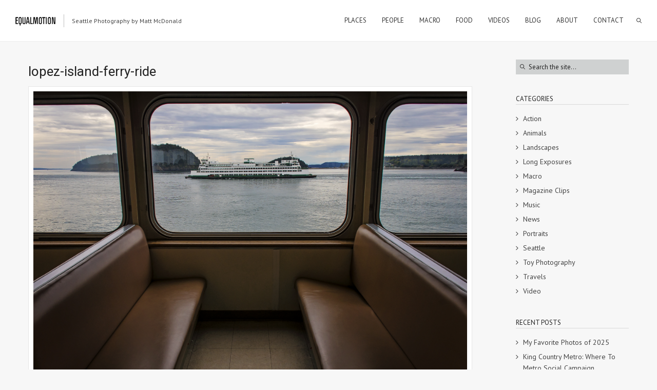

--- FILE ---
content_type: text/html; charset=UTF-8
request_url: https://equalmotion.com/places/lopez-island-ferry-ride/
body_size: 15961
content:
<!DOCTYPE html>
<html lang="en-CA" class="def_menu">
<head>
    <meta http-equiv="Content-Type" content="text/html; charset=UTF-8">
    <meta name="viewport" content="width=device-width, initial-scale=1, maximum-scale=1">    <link rel="shortcut icon" href="https://equalmotion.com/wp-content/uploads/2014/10/favicon.ico" type="image/x-icon">
    <link rel="apple-touch-icon" href="https://equalmotion.com/wp-content/uploads/2014/10/icon-03.png">
    <link rel="apple-touch-icon" sizes="72x72" href="https://equalmotion.com/wp-content/uploads/2014/10/icon-02.png">
    <link rel="apple-touch-icon" sizes="114x114" href="https://equalmotion.com/wp-content/uploads/2014/10/icon.png">
	<link rel="image_src" href="https://equalmotion.com/wp-content/uploads/2018/05/lopez-island-ferry-ride.jpg" />
    <link rel="pingback" href="https://equalmotion.com/xmlrpc.php">
    <script type="text/javascript">
        var gt3_ajaxurl = "https://equalmotion.com/wp-admin/admin-ajax.php";
    </script>
    <script>
  (function(i,s,o,g,r,a,m){i['GoogleAnalyticsObject']=r;i[r]=i[r]||function(){
  (i[r].q=i[r].q||[]).push(arguments)},i[r].l=1*new Date();a=s.createElement(o),
  m=s.getElementsByTagName(o)[0];a.async=1;a.src=g;m.parentNode.insertBefore(a,m)
  })(window,document,'script','//www.google-analytics.com/analytics.js','ga');

  ga('create', 'UA-5927516-12', 'auto');
  ga('send', 'pageview');

</script><meta name='robots' content='index, follow, max-image-preview:large, max-snippet:-1, max-video-preview:-1' />

	<!-- This site is optimized with the Yoast SEO plugin v26.8 - https://yoast.com/product/yoast-seo-wordpress/ -->
	<title>lopez-island-ferry-ride - Equal Motion</title>
	<link rel="canonical" href="https://equalmotion.com/places/lopez-island-ferry-ride/" />
	<meta property="og:locale" content="en_US" />
	<meta property="og:type" content="article" />
	<meta property="og:title" content="lopez-island-ferry-ride - Equal Motion" />
	<meta property="og:url" content="https://equalmotion.com/places/lopez-island-ferry-ride/" />
	<meta property="og:site_name" content="Equal Motion" />
	<meta property="article:publisher" content="http://www.facebook.com/equalmotion" />
	<meta property="og:image" content="https://equalmotion.com/places/lopez-island-ferry-ride" />
	<meta property="og:image:width" content="2038" />
	<meta property="og:image:height" content="1359" />
	<meta property="og:image:type" content="image/jpeg" />
	<meta name="twitter:card" content="summary_large_image" />
	<meta name="twitter:site" content="@equalmotion" />
	<script type="application/ld+json" class="yoast-schema-graph">{"@context":"https://schema.org","@graph":[{"@type":"WebPage","@id":"https://equalmotion.com/places/lopez-island-ferry-ride/","url":"https://equalmotion.com/places/lopez-island-ferry-ride/","name":"lopez-island-ferry-ride - Equal Motion","isPartOf":{"@id":"https://equalmotion.com/#website"},"primaryImageOfPage":{"@id":"https://equalmotion.com/places/lopez-island-ferry-ride/#primaryimage"},"image":{"@id":"https://equalmotion.com/places/lopez-island-ferry-ride/#primaryimage"},"thumbnailUrl":"https://equalmotion.com/wp-content/uploads/2018/05/lopez-island-ferry-ride.jpg","datePublished":"2018-05-13T17:25:04+00:00","breadcrumb":{"@id":"https://equalmotion.com/places/lopez-island-ferry-ride/#breadcrumb"},"inLanguage":"en-CA","potentialAction":[{"@type":"ReadAction","target":["https://equalmotion.com/places/lopez-island-ferry-ride/"]}]},{"@type":"ImageObject","inLanguage":"en-CA","@id":"https://equalmotion.com/places/lopez-island-ferry-ride/#primaryimage","url":"https://equalmotion.com/wp-content/uploads/2018/05/lopez-island-ferry-ride.jpg","contentUrl":"https://equalmotion.com/wp-content/uploads/2018/05/lopez-island-ferry-ride.jpg","width":2038,"height":1359},{"@type":"BreadcrumbList","@id":"https://equalmotion.com/places/lopez-island-ferry-ride/#breadcrumb","itemListElement":[{"@type":"ListItem","position":1,"name":"Home","item":"https://equalmotion.com/"},{"@type":"ListItem","position":2,"name":"Places","item":"https://equalmotion.com/places/"},{"@type":"ListItem","position":3,"name":"lopez-island-ferry-ride"}]},{"@type":"WebSite","@id":"https://equalmotion.com/#website","url":"https://equalmotion.com/","name":"Equal Motion","description":"Seattle Photography by Matt McDonald","potentialAction":[{"@type":"SearchAction","target":{"@type":"EntryPoint","urlTemplate":"https://equalmotion.com/?s={search_term_string}"},"query-input":{"@type":"PropertyValueSpecification","valueRequired":true,"valueName":"search_term_string"}}],"inLanguage":"en-CA"}]}</script>
	<!-- / Yoast SEO plugin. -->


<link rel='dns-prefetch' href='//fonts.googleapis.com' />
<link rel="alternate" type="application/rss+xml" title="Equal Motion &raquo; Feed" href="https://equalmotion.com/feed/" />
<link rel="alternate" title="oEmbed (JSON)" type="application/json+oembed" href="https://equalmotion.com/wp-json/oembed/1.0/embed?url=https%3A%2F%2Fequalmotion.com%2Fplaces%2Flopez-island-ferry-ride%2F" />
<link rel="alternate" title="oEmbed (XML)" type="text/xml+oembed" href="https://equalmotion.com/wp-json/oembed/1.0/embed?url=https%3A%2F%2Fequalmotion.com%2Fplaces%2Flopez-island-ferry-ride%2F&#038;format=xml" />
<style id='wp-img-auto-sizes-contain-inline-css' type='text/css'>
img:is([sizes=auto i],[sizes^="auto," i]){contain-intrinsic-size:3000px 1500px}
/*# sourceURL=wp-img-auto-sizes-contain-inline-css */
</style>
<style id='wp-emoji-styles-inline-css' type='text/css'>

	img.wp-smiley, img.emoji {
		display: inline !important;
		border: none !important;
		box-shadow: none !important;
		height: 1em !important;
		width: 1em !important;
		margin: 0 0.07em !important;
		vertical-align: -0.1em !important;
		background: none !important;
		padding: 0 !important;
	}
/*# sourceURL=wp-emoji-styles-inline-css */
</style>
<style id='wp-block-library-inline-css' type='text/css'>
:root{--wp-block-synced-color:#7a00df;--wp-block-synced-color--rgb:122,0,223;--wp-bound-block-color:var(--wp-block-synced-color);--wp-editor-canvas-background:#ddd;--wp-admin-theme-color:#007cba;--wp-admin-theme-color--rgb:0,124,186;--wp-admin-theme-color-darker-10:#006ba1;--wp-admin-theme-color-darker-10--rgb:0,107,160.5;--wp-admin-theme-color-darker-20:#005a87;--wp-admin-theme-color-darker-20--rgb:0,90,135;--wp-admin-border-width-focus:2px}@media (min-resolution:192dpi){:root{--wp-admin-border-width-focus:1.5px}}.wp-element-button{cursor:pointer}:root .has-very-light-gray-background-color{background-color:#eee}:root .has-very-dark-gray-background-color{background-color:#313131}:root .has-very-light-gray-color{color:#eee}:root .has-very-dark-gray-color{color:#313131}:root .has-vivid-green-cyan-to-vivid-cyan-blue-gradient-background{background:linear-gradient(135deg,#00d084,#0693e3)}:root .has-purple-crush-gradient-background{background:linear-gradient(135deg,#34e2e4,#4721fb 50%,#ab1dfe)}:root .has-hazy-dawn-gradient-background{background:linear-gradient(135deg,#faaca8,#dad0ec)}:root .has-subdued-olive-gradient-background{background:linear-gradient(135deg,#fafae1,#67a671)}:root .has-atomic-cream-gradient-background{background:linear-gradient(135deg,#fdd79a,#004a59)}:root .has-nightshade-gradient-background{background:linear-gradient(135deg,#330968,#31cdcf)}:root .has-midnight-gradient-background{background:linear-gradient(135deg,#020381,#2874fc)}:root{--wp--preset--font-size--normal:16px;--wp--preset--font-size--huge:42px}.has-regular-font-size{font-size:1em}.has-larger-font-size{font-size:2.625em}.has-normal-font-size{font-size:var(--wp--preset--font-size--normal)}.has-huge-font-size{font-size:var(--wp--preset--font-size--huge)}.has-text-align-center{text-align:center}.has-text-align-left{text-align:left}.has-text-align-right{text-align:right}.has-fit-text{white-space:nowrap!important}#end-resizable-editor-section{display:none}.aligncenter{clear:both}.items-justified-left{justify-content:flex-start}.items-justified-center{justify-content:center}.items-justified-right{justify-content:flex-end}.items-justified-space-between{justify-content:space-between}.screen-reader-text{border:0;clip-path:inset(50%);height:1px;margin:-1px;overflow:hidden;padding:0;position:absolute;width:1px;word-wrap:normal!important}.screen-reader-text:focus{background-color:#ddd;clip-path:none;color:#444;display:block;font-size:1em;height:auto;left:5px;line-height:normal;padding:15px 23px 14px;text-decoration:none;top:5px;width:auto;z-index:100000}html :where(.has-border-color){border-style:solid}html :where([style*=border-top-color]){border-top-style:solid}html :where([style*=border-right-color]){border-right-style:solid}html :where([style*=border-bottom-color]){border-bottom-style:solid}html :where([style*=border-left-color]){border-left-style:solid}html :where([style*=border-width]){border-style:solid}html :where([style*=border-top-width]){border-top-style:solid}html :where([style*=border-right-width]){border-right-style:solid}html :where([style*=border-bottom-width]){border-bottom-style:solid}html :where([style*=border-left-width]){border-left-style:solid}html :where(img[class*=wp-image-]){height:auto;max-width:100%}:where(figure){margin:0 0 1em}html :where(.is-position-sticky){--wp-admin--admin-bar--position-offset:var(--wp-admin--admin-bar--height,0px)}@media screen and (max-width:600px){html :where(.is-position-sticky){--wp-admin--admin-bar--position-offset:0px}}

/*# sourceURL=wp-block-library-inline-css */
</style><style id='global-styles-inline-css' type='text/css'>
:root{--wp--preset--aspect-ratio--square: 1;--wp--preset--aspect-ratio--4-3: 4/3;--wp--preset--aspect-ratio--3-4: 3/4;--wp--preset--aspect-ratio--3-2: 3/2;--wp--preset--aspect-ratio--2-3: 2/3;--wp--preset--aspect-ratio--16-9: 16/9;--wp--preset--aspect-ratio--9-16: 9/16;--wp--preset--color--black: #000000;--wp--preset--color--cyan-bluish-gray: #abb8c3;--wp--preset--color--white: #ffffff;--wp--preset--color--pale-pink: #f78da7;--wp--preset--color--vivid-red: #cf2e2e;--wp--preset--color--luminous-vivid-orange: #ff6900;--wp--preset--color--luminous-vivid-amber: #fcb900;--wp--preset--color--light-green-cyan: #7bdcb5;--wp--preset--color--vivid-green-cyan: #00d084;--wp--preset--color--pale-cyan-blue: #8ed1fc;--wp--preset--color--vivid-cyan-blue: #0693e3;--wp--preset--color--vivid-purple: #9b51e0;--wp--preset--gradient--vivid-cyan-blue-to-vivid-purple: linear-gradient(135deg,rgb(6,147,227) 0%,rgb(155,81,224) 100%);--wp--preset--gradient--light-green-cyan-to-vivid-green-cyan: linear-gradient(135deg,rgb(122,220,180) 0%,rgb(0,208,130) 100%);--wp--preset--gradient--luminous-vivid-amber-to-luminous-vivid-orange: linear-gradient(135deg,rgb(252,185,0) 0%,rgb(255,105,0) 100%);--wp--preset--gradient--luminous-vivid-orange-to-vivid-red: linear-gradient(135deg,rgb(255,105,0) 0%,rgb(207,46,46) 100%);--wp--preset--gradient--very-light-gray-to-cyan-bluish-gray: linear-gradient(135deg,rgb(238,238,238) 0%,rgb(169,184,195) 100%);--wp--preset--gradient--cool-to-warm-spectrum: linear-gradient(135deg,rgb(74,234,220) 0%,rgb(151,120,209) 20%,rgb(207,42,186) 40%,rgb(238,44,130) 60%,rgb(251,105,98) 80%,rgb(254,248,76) 100%);--wp--preset--gradient--blush-light-purple: linear-gradient(135deg,rgb(255,206,236) 0%,rgb(152,150,240) 100%);--wp--preset--gradient--blush-bordeaux: linear-gradient(135deg,rgb(254,205,165) 0%,rgb(254,45,45) 50%,rgb(107,0,62) 100%);--wp--preset--gradient--luminous-dusk: linear-gradient(135deg,rgb(255,203,112) 0%,rgb(199,81,192) 50%,rgb(65,88,208) 100%);--wp--preset--gradient--pale-ocean: linear-gradient(135deg,rgb(255,245,203) 0%,rgb(182,227,212) 50%,rgb(51,167,181) 100%);--wp--preset--gradient--electric-grass: linear-gradient(135deg,rgb(202,248,128) 0%,rgb(113,206,126) 100%);--wp--preset--gradient--midnight: linear-gradient(135deg,rgb(2,3,129) 0%,rgb(40,116,252) 100%);--wp--preset--font-size--small: 13px;--wp--preset--font-size--medium: 20px;--wp--preset--font-size--large: 36px;--wp--preset--font-size--x-large: 42px;--wp--preset--spacing--20: 0.44rem;--wp--preset--spacing--30: 0.67rem;--wp--preset--spacing--40: 1rem;--wp--preset--spacing--50: 1.5rem;--wp--preset--spacing--60: 2.25rem;--wp--preset--spacing--70: 3.38rem;--wp--preset--spacing--80: 5.06rem;--wp--preset--shadow--natural: 6px 6px 9px rgba(0, 0, 0, 0.2);--wp--preset--shadow--deep: 12px 12px 50px rgba(0, 0, 0, 0.4);--wp--preset--shadow--sharp: 6px 6px 0px rgba(0, 0, 0, 0.2);--wp--preset--shadow--outlined: 6px 6px 0px -3px rgb(255, 255, 255), 6px 6px rgb(0, 0, 0);--wp--preset--shadow--crisp: 6px 6px 0px rgb(0, 0, 0);}:where(.is-layout-flex){gap: 0.5em;}:where(.is-layout-grid){gap: 0.5em;}body .is-layout-flex{display: flex;}.is-layout-flex{flex-wrap: wrap;align-items: center;}.is-layout-flex > :is(*, div){margin: 0;}body .is-layout-grid{display: grid;}.is-layout-grid > :is(*, div){margin: 0;}:where(.wp-block-columns.is-layout-flex){gap: 2em;}:where(.wp-block-columns.is-layout-grid){gap: 2em;}:where(.wp-block-post-template.is-layout-flex){gap: 1.25em;}:where(.wp-block-post-template.is-layout-grid){gap: 1.25em;}.has-black-color{color: var(--wp--preset--color--black) !important;}.has-cyan-bluish-gray-color{color: var(--wp--preset--color--cyan-bluish-gray) !important;}.has-white-color{color: var(--wp--preset--color--white) !important;}.has-pale-pink-color{color: var(--wp--preset--color--pale-pink) !important;}.has-vivid-red-color{color: var(--wp--preset--color--vivid-red) !important;}.has-luminous-vivid-orange-color{color: var(--wp--preset--color--luminous-vivid-orange) !important;}.has-luminous-vivid-amber-color{color: var(--wp--preset--color--luminous-vivid-amber) !important;}.has-light-green-cyan-color{color: var(--wp--preset--color--light-green-cyan) !important;}.has-vivid-green-cyan-color{color: var(--wp--preset--color--vivid-green-cyan) !important;}.has-pale-cyan-blue-color{color: var(--wp--preset--color--pale-cyan-blue) !important;}.has-vivid-cyan-blue-color{color: var(--wp--preset--color--vivid-cyan-blue) !important;}.has-vivid-purple-color{color: var(--wp--preset--color--vivid-purple) !important;}.has-black-background-color{background-color: var(--wp--preset--color--black) !important;}.has-cyan-bluish-gray-background-color{background-color: var(--wp--preset--color--cyan-bluish-gray) !important;}.has-white-background-color{background-color: var(--wp--preset--color--white) !important;}.has-pale-pink-background-color{background-color: var(--wp--preset--color--pale-pink) !important;}.has-vivid-red-background-color{background-color: var(--wp--preset--color--vivid-red) !important;}.has-luminous-vivid-orange-background-color{background-color: var(--wp--preset--color--luminous-vivid-orange) !important;}.has-luminous-vivid-amber-background-color{background-color: var(--wp--preset--color--luminous-vivid-amber) !important;}.has-light-green-cyan-background-color{background-color: var(--wp--preset--color--light-green-cyan) !important;}.has-vivid-green-cyan-background-color{background-color: var(--wp--preset--color--vivid-green-cyan) !important;}.has-pale-cyan-blue-background-color{background-color: var(--wp--preset--color--pale-cyan-blue) !important;}.has-vivid-cyan-blue-background-color{background-color: var(--wp--preset--color--vivid-cyan-blue) !important;}.has-vivid-purple-background-color{background-color: var(--wp--preset--color--vivid-purple) !important;}.has-black-border-color{border-color: var(--wp--preset--color--black) !important;}.has-cyan-bluish-gray-border-color{border-color: var(--wp--preset--color--cyan-bluish-gray) !important;}.has-white-border-color{border-color: var(--wp--preset--color--white) !important;}.has-pale-pink-border-color{border-color: var(--wp--preset--color--pale-pink) !important;}.has-vivid-red-border-color{border-color: var(--wp--preset--color--vivid-red) !important;}.has-luminous-vivid-orange-border-color{border-color: var(--wp--preset--color--luminous-vivid-orange) !important;}.has-luminous-vivid-amber-border-color{border-color: var(--wp--preset--color--luminous-vivid-amber) !important;}.has-light-green-cyan-border-color{border-color: var(--wp--preset--color--light-green-cyan) !important;}.has-vivid-green-cyan-border-color{border-color: var(--wp--preset--color--vivid-green-cyan) !important;}.has-pale-cyan-blue-border-color{border-color: var(--wp--preset--color--pale-cyan-blue) !important;}.has-vivid-cyan-blue-border-color{border-color: var(--wp--preset--color--vivid-cyan-blue) !important;}.has-vivid-purple-border-color{border-color: var(--wp--preset--color--vivid-purple) !important;}.has-vivid-cyan-blue-to-vivid-purple-gradient-background{background: var(--wp--preset--gradient--vivid-cyan-blue-to-vivid-purple) !important;}.has-light-green-cyan-to-vivid-green-cyan-gradient-background{background: var(--wp--preset--gradient--light-green-cyan-to-vivid-green-cyan) !important;}.has-luminous-vivid-amber-to-luminous-vivid-orange-gradient-background{background: var(--wp--preset--gradient--luminous-vivid-amber-to-luminous-vivid-orange) !important;}.has-luminous-vivid-orange-to-vivid-red-gradient-background{background: var(--wp--preset--gradient--luminous-vivid-orange-to-vivid-red) !important;}.has-very-light-gray-to-cyan-bluish-gray-gradient-background{background: var(--wp--preset--gradient--very-light-gray-to-cyan-bluish-gray) !important;}.has-cool-to-warm-spectrum-gradient-background{background: var(--wp--preset--gradient--cool-to-warm-spectrum) !important;}.has-blush-light-purple-gradient-background{background: var(--wp--preset--gradient--blush-light-purple) !important;}.has-blush-bordeaux-gradient-background{background: var(--wp--preset--gradient--blush-bordeaux) !important;}.has-luminous-dusk-gradient-background{background: var(--wp--preset--gradient--luminous-dusk) !important;}.has-pale-ocean-gradient-background{background: var(--wp--preset--gradient--pale-ocean) !important;}.has-electric-grass-gradient-background{background: var(--wp--preset--gradient--electric-grass) !important;}.has-midnight-gradient-background{background: var(--wp--preset--gradient--midnight) !important;}.has-small-font-size{font-size: var(--wp--preset--font-size--small) !important;}.has-medium-font-size{font-size: var(--wp--preset--font-size--medium) !important;}.has-large-font-size{font-size: var(--wp--preset--font-size--large) !important;}.has-x-large-font-size{font-size: var(--wp--preset--font-size--x-large) !important;}
/*# sourceURL=global-styles-inline-css */
</style>

<style id='classic-theme-styles-inline-css' type='text/css'>
/*! This file is auto-generated */
.wp-block-button__link{color:#fff;background-color:#32373c;border-radius:9999px;box-shadow:none;text-decoration:none;padding:calc(.667em + 2px) calc(1.333em + 2px);font-size:1.125em}.wp-block-file__button{background:#32373c;color:#fff;text-decoration:none}
/*# sourceURL=/wp-includes/css/classic-themes.min.css */
</style>
<link rel='stylesheet' id='gt3_default_style-css' href='https://equalmotion.com/wp-content/themes/oyster/style.css?ver=6.9' type='text/css' media='all' />
<link rel='stylesheet' id='gt3_theme-css' href='https://equalmotion.com/wp-content/themes/oyster/css/theme.css?ver=6.9' type='text/css' media='all' />
<style id='gt3_theme-inline-css' type='text/css'>
/* SKIN COLORS */.bg_sidebar {background:#f0f1f2;}.main_header {background:#ffffff;border-bottom:#ececec 1px solid;}.header_search input {background:#ffffff!important;border:#ececec 1px solid!important;}.main_header nav .search_fadder {background:rgba(255,255,255,0);}.main_header.search_on nav .search_fadder {background:rgba(255,255,255,1);}.logo_sect .slogan {border-left:#bebebe 1px solid;color:#434343;}.main_header nav ul.menu > li > a {color:#343434;}ul.mobile_menu li a {color:#343434!important;}.main_header nav ul.menu .sub-menu {background:#ffffff;border:#e6e6e6 1px solid;}.main_header nav ul.menu > li > .sub-menu:before {border-bottom:#ffffff 5px solid;}.main_header nav ul.menu > li > .sub-menu:after {border-bottom:#e6e6e6 5px solid;}.main_header nav .sub-menu a {color:#444444;}ul.mobile_menu .sub-menu a {color:#444444!important;}footer {background:#f7f7f7;border-top:#e6e6e6 1px solid;}footer .copyright {color:#434343;}h5.shortcode_accordion_item_title,h5.shortcode_toggles_item_title,h5.shortcode_accordion_item_title.state-active {color:#444444!important;}h5.shortcode_accordion_item_title,h5.shortcode_toggles_item_title,.featured_posts .item_wrapper,.featured_portfolio .item_wrapper,.columns1 .gallery_item_wrapper,.list-of-images .gallery_item_wrapper,.shortcode_tab_item_title:hover,.shortcode_tab_item_title.active,.all_body_cont,.shortcode_messagebox,.price_item,.before-after,.promoblock_wrapper,.module_team .item,.post_preview_wrapper,.box_date .box_day,.pagerblock li a,.blog_post_page,.blogpost_user_meta,.portfolio_item_block,.fw_preview_wrapper,.cont_gallery_wrapper,.fw-blog_post-footer,.sp-blog_post-footer,.load_more_works,.album_item,.album-pseudo1,.album-pseudo2 {background: #ffffff;border:#e6e6e6 1px solid;}.shortcode_tab_item_title {border:#e6e6e6 1px solid;}.shortcode_messagebox:before {background:#e6e6e6;}.shortcode_tab_item_title.active:before,.beforeAfter_wrapper .result_line:after,.beforeAfter_wrapper .result_line:before,.fw_content_wrapper {background: #ffffff;}.fw_content_wrapper {background:rgba(255,255,255, 1);}.price_item .price_item_title {border-bottom:#e6e6e6 1px solid;}.preloader,.ribbon_preloader{background:#ffffff;}/* CSS HERE */body,.shortcode_tab_item_title,.ww_block canvas,#whaterwheel {background:#f7f7f7;}p, td, div,.blogpost_share a:hover,.optionset li.selected a,.btn_back,.widget_nav_menu ul li a,.widget_archive ul li a,.widget_pages ul li a,.widget_categories ul li a,.widget_recent_entries ul li a,.widget_meta ul li a {color:#444444;font-weight:400;}a:hover,.chart,.blogpreview_top .listing_meta span a:hover,.pagerblock li a,.prev_next_links div a:hover,.prev_next_links div a:hover:before,.prev_next_links div a:hover:after,.ltl_next,.ltl_prev,.widget_posts .post_title {color:#444444;font-weight:400;}.slider_data h6,.slider_info .listing_meta a:hover {color:#444444!important;}.main_header nav ul.menu > li > a {color:#343434;}.main_header nav ul.sub-menu li a {color:#444444;}::selection {background:#000000;}::-moz-selection {background:#000000;}.main_header nav ul.sub-menu > li:hover > a,.main_header nav ul.sub-menu > li.current-menu-item > a,.main_header nav ul.sub-menu > li.current-menu-parent > a,.iconbox_wrapper .ico i,.shortcode_iconbox a:hover .iconbox_body,.shortcode_iconbox a:hover .iconbox_body p,.shortcode_iconbox a:hover .iconbox_title,a,blockquote.shortcode_blockquote.type5:before,.main_header nav ul.menu > li:hover > a,.main_header nav ul.menu > li.current-menu-ancestor > a,.main_header nav ul.menu > li.current-menu-item > a,.main_header nav ul.menu > li.current-menu-parent > a,.dropcap.type2,.dropcap.type5,.featured_items_title a:hover,.shortcode_tab_item_title:hover,.counter_wrapper .ico_wrapper i,.most_popular .price_item_cost h1,.most_popular .price_item_cost h4,.pagerblock li a:hover,.blogpost_title a:hover,.optionset li a:hover,.portfolio_content h6 a:hover,.portfolio_dscr_top a:hover,.grid-port-cont h6 a:hover,.btn_back:hover,.fs_sharing a:hover,.count_ico:hover i,.ltl_prev:hover,.ltl_next:hover,.widget_nav_menu ul li a:hover,.widget_archive ul li a:hover,.widget_pages ul li a:hover,.widget_categories ul li a:hover,.widget_recent_entries ul li a:hover,.widget_meta ul li a:hover,.widget_posts .post_title:hover,.album_item-title a:hover {color:#000000;}h5.shortcode_accordion_item_title:hover,h5.shortcode_toggles_item_title:hover,.comment-reply-link:hover:before,.comment_info a:hover,.portfolio_dscr_top a:hover,ul.mobile_menu > li:hover > a,ul.mobile_menu > li.current-menu-ancestor > a,ul.mobile_menu > li.current-menu-item > a,ul.mobile_menu > li.current-menu-parent > a,.mobile_menu ul.sub-menu > li:hover > a,.mobile_menu ul.sub-menu > li.current-menu-item > a,.mobile_menu ul.sub-menu > li.current-menu-parent > a {color:#000000!important;}.highlighted_colored,input[type="button"]:hover,input[type="reset"]:hover,input[type="submit"]:hover,.shortcode_button.btn_type5,.shortcode_button.btn_type1:hover,.shortcode_button.btn_type1_dark:hover,.shortcode_button.btn_type4:hover,.main_header nav ul.menu > li > a:before,h5.shortcode_accordion_item_title:hover .ico:before,h5.shortcode_toggles_item_title:hover .ico:before,h5.shortcode_accordion_item_title:hover .ico:after,h5.shortcode_toggles_item_title:hover .ico:after,.box_date .box_month,input[type="button"],input[type="reset"],input[type="submit"],.search404 .search_button,.preloader_line {background-color:#000000;}.preloader:after {background-color:#40b7b8;}#mc_signup_submit:hover {background-color:#000000!important;}.shortcode_button.btn_type4:hover {box-shadow:inset 1px 1px 0 #000000, inset -1px -1px 0 #000000, inset 0 -1px 0 #000000, inset -1px 0 0 #000000;}blockquote.shortcode_blockquote.type5 .blockquote_wrapper,.widget_tag_cloud a:hover,.columns2 .portfolio_item .portfolio_item_wrapper h5,.columns3 .portfolio_item .portfolio_item_wrapper h5,.columns4 .portfolio_item .portfolio_item_wrapper h5,.fs_blog_top,.simple-post-top,.widget_search .search_form,.module_cont hr.type3,blockquote.shortcode_blockquote.type2 {border-color:#000000;}.widget_flickr .flickr_badge_image a .flickr_fadder {background:rgba(0,0,0,0);}.widget_flickr .flickr_badge_image a:hover .flickr_fadder {background:rgba(0,0,0,0.6);}/*Fonts Families and Sizes*/* {font-family:PT Sans;font-weight:400;}p, td, div,blockquote p,input {font-size:14px;line-height:22px;}.main_header nav ul.menu > li > a {font-size:13px;line-height: 15px;}h1, h2, h3, h4, h5, h6,h1 span, h2 span, h3 span, h4 span, h5 span, h6 span,h1 a, h2 a, h3 a, h4 a, h5 a, h6 a {font-family: Roboto;-moz-osx-font-smoothing:grayscale;-webkit-font-smoothing:antialiased;text-decoration:none!important;padding:0;color:#222222;}.sidebar_header {font-family:PT Sans;}.load_more_works {font-family: Roboto;color:#222222;-moz-osx-font-smoothing:grayscale;-webkit-font-smoothing:antialiased;}.box_date span,.countdown-row .countdown-section:before,.countdown-amount,.countdown-period {font-family: Roboto;}.iconbox_header .ico i,.title,.comment-reply-link:before,.ww_footer_right .blogpost_share span {color:#222222;}a.shortcode_button,.chart.easyPieChart,.chart.easyPieChart span,input[type="button"],input[type="reset"],input[type="submit"],.search404 .search_button {font-family: Roboto;}h1, h2, h3, h4, h5, h6,h1 span, h2 span, h3 span, h4 span, h5 span, h6 span,h1 a, h2 a, h3 a, h4 a, h5 a, h6 a,h1 a:hover, h2 a:hover, h3 a:hover, h4 a:hover, h5 a:hover, h6 a:hover {font-weight:400;}h4,h4 span,h4 a,h4 a:hover,h3.comment-reply-title {font-weight:500;}input[type="button"],input[type="reset"],input[type="submit"] {font-weight:900;-moz-osx-font-smoothing:grayscale;-webkit-font-smoothing:antialiased; }h1, h1 span, h1 a {font-size:26px;line-height:28px;}h2, h2 span, h2 a {font-size:22px;line-height:24px;}h3, h3 span, h3 a {font-size:20px;line-height:22px;}h4, h4 span, h4 a, h3.comment-reply-title {font-size:16px;line-height:18px;}h5, h5 span, h5 a {font-size:14px;line-height:16px;}h6, h6 span, h6 a,.comment_info h6:after {font-size:13px;line-height:15px;}@media only screen and (max-width: 760px) {.fw_content_wrapper {background:#f7f7f7!important;}}/* Woocommerce css */.woocommerce_container h1.page-title {font-size:26px;line-height:28px;font-weight:400;}.woocommerce .woocommerce_container ul.products li.product,.woocommerce .woocommerce_container .upsells.products ul li.product,.woocommerce ul.products li.product,.woocommerce .upsells.products ul li.product {background: #ffffff;border:#e6e6e6 1px solid;}nav.woocommerce-pagination ul.page-numbers li a,nav.woocommerce-pagination ul.page-numbers li span {color:#444444;font-weight:400;background: #ffffff !important;border:#e6e6e6 1px solid;}nav.woocommerce-pagination ul.page-numbers li a:hover,nav.woocommerce-pagination ul.page-numbers li a:focus {color:#000000 !important;}.woocommerce_container ul.products li.product a.add_to_cart_button,.woocommerce_container ul.products li.product a.product_type_variable,.woocommerce_container ul.products li.product a.product_type_grouped,.woocommerce ul.products li.product a.add_to_cart_button,.woocommerce ul.products li.product a.product_type_variable,.woocommerce ul.products li.product a.product_type_grouped,.woocommerce ul.products li.product a.product_type_external {color:#444444 !important;font-weight:400 !important;font-family:PT Sans !important;}.woocommerce_container ul.products li.product a.add_to_cart_button:hover,.woocommerce_container ul.products li.product a.product_type_variable:hover,.woocommerce_container ul.products li.product a.product_type_grouped:hover,.woocommerce ul.products li.product a.add_to_cart_button:hover,.woocommerce ul.products li.product a.product_type_variable:hover,.woocommerce ul.products li.product a.product_type_grouped:hover,.woocommerce ul.products li.product a.product_type_external:hover {color:#000000 !important;}.woocommerce_container ul.products li.product a.add_to_cart_button:after,.woocommerce_container ul.products li.product a.add_to_cart_button.loading:after,.woocommerce_container ul.products li.product a.product_type_variable:after,.woocommerce_container ul.products li.product a.product_type_grouped:after,.woocommerce ul.products li.product a.add_to_cart_button:after,.woocommerce ul.products li.product a.add_to_cart_button.loading:after,.woocommerce ul.products li.product a.product_type_variable:after,.woocommerce ul.products li.product a.product_type_grouped:after {color:#444444;}.woocommerce_container ul.products li.product a.add_to_cart_button:hover:before,.woocommerce_container ul.products li.product a.add_to_cart_button.loading:hover:before,.woocommerce_container ul.products li.product a.product_type_variable:hover:before,.woocommerce_container ul.products li.product a.product_type_grouped:hover:before,.woocommerce ul.products li.product a.add_to_cart_button:hover:before,.woocommerce ul.products li.product a.add_to_cart_button.loading:hover:before,.woocommerce ul.products li.product a.product_type_variable:hover:before,.woocommerce ul.products li.product a.product_type_grouped:hover:before,.woocommerce_container ul.products li.product a.add_to_cart_button:hover:after,.woocommerce_container ul.products li.product a.add_to_cart_button.loading:hover:after,.woocommerce_container ul.products li.product a.product_type_variable:hover:after,.woocommerce_container ul.products li.product a.product_type_grouped:hover:after,.woocommerce ul.products li.product a.add_to_cart_button:hover:after,.woocommerce ul.products li.product a.add_to_cart_button.loading:hover:after,.woocommerce ul.products li.product a.product_type_variable:hover:after,.woocommerce ul.products li.product a.product_type_grouped:hover:after {color:#000000;}.woocommerce_container ul.products li.product h3,.woocommerce ul.products li.product h3,.woocommerce_container ul.products li.product h2,.woocommerce ul.products li.product h2 {color: #222222;font-weight:400 !important;font-family:PT Sans;}.woocommerce_container ul.products li.product h3:hover,.woocommerce ul.products li.product h3:hover,.woocommerce_container ul.products li.product h2:hover,.woocommerce ul.products li.product h2:hover {color: #000000 !important;}.woocommerce_container ul.products li.product .amount,.woocommerce ul.products li.product .amount {font-weight:400 !important;font-family:PT Sans !important;}.woocommerce_container ul.products li.product .price ins,.woocommerce_container ul.products li.product .price ins .amount,.woocommerce ul.products li.product .price ins,.woocommerce ul.products li.product .price ins .amount,.woocommerce_container ul.products li.product .price .amount,.woocommerce ul.products li.product .price .amount {color: #000000 !important;}.woo_wrap ul.cart_list li a, .woo_wrap ul.product_list_widget li a,.woocommerce ul.product_list_widget li a {color:#444444;font-weight:400;}.woo_wrap ul.cart_list li a:hover, .woo_wrap ul.product_list_widget li a:hover,.woocommerce ul.product_list_widget li a:hover {color: #000000 !important;}.woocommerce-page .widget_shopping_cart .empty {color:#444444;font-weight:400;}.woo_wrap .widget_shopping_cart .total {color:#444444;}.woocommerce a.button, .woocommerce button.button,.woocommerce input.button,.woocommerce #content input.button, .woocommerce a.edit,.woocommerce-page input.button {font-family: "Roboto";-moz-osx-font-smoothing:grayscale;-webkit-font-smoothing:antialiased;}.woocommerce a.button:hover, .woocommerce button.button:hover,.woocommerce input.button:hover,.woocommerce #content input.button:hover, .woocommerce a.edit:hover,.woocommerce-page input.button:hover {background:#000000 !important;}.woocommerce input[type="reset"],.woocommerce input[type="submit"],.woocommerce input.button,.woocommerce button.button {background:#000000 !important;font-family: "Roboto";-moz-osx-font-smoothing:grayscale;-webkit-font-smoothing:antialiased;}.woocommerce .button.alt, .woocommerce .pay {background:#000000 !important;}.woocommerce .shop_table.cart .actions .button:hover,.woocommerce .shop_table.cart .actions .button.checkout-button,.dark_version .woocommerce .shop_table.cart .actions .button.checkout-button,.dark_version .woocommerce .shop_table.cart .actions .button:hover {background-color:#000000 !important;}.widget_product_categories a, .widget_login .pagenav a, .woocommerce-page .widget_nav_menu ul li a {color:#444444;font-weight:400;}.widget_product_categories a:hover,.widget_product_categories li.current-cat a,.widget_login .pagenav a:hover,.woocommerce-page .widget_nav_menu ul li a:hover,.widget_layered_nav li:hover, .widget_layered_nav li.chosen,.widget_layered_nav li:hover a, .widget_layered_nav li.chosen a,.woocommerce .widget_layered_nav ul li.chosen a,.woocommerce-page .widget_layered_nav ul li.chosen a {color:#000000 !important;}.widget_layered_nav li,.widget_layered_nav li a,.widget_layered_nav li small.count {color:#444444;}.woo_wrap .price_label span {color:#444444;}.widget_price_filter .price_slider_amount .button:hover,.dark_version .widget_price_filter .price_slider_amount .button:hover {background:#000000 !important;}.right-sidebar-block .total .amount,.left-sidebar-block .total .amount {color:#444444 !important;}.right-sidebar-block del, .right-sidebar-block ins, .right-sidebar-block .amount,.left-sidebar-block del, .left-sidebar-block ins, .left-sidebar-block .amount,.right-sidebar-block ins .amount, .left-sidebar-block ins .amount {color:#444444;}.woocommerce .woocommerce_message, .woocommerce .woocommerce_error, .woocommerce .woocommerce_info,.woocommerce .woocommerce-message, .woocommerce .woocommerce-error, .woocommerce .woocommerce-info {background: #ffffff;border:#e6e6e6 1px solid;}.woocommerce .woocommerce_message, .woocommerce .woocommerce-message,.woocommerce .woocommerce_message a, .woocommerce .woocommerce-message a {color:#444444;}.woocommerce .woocommerce_message:before,.woocommerce .woocommerce-message:before {color: #444444;}.woocommerce .woocommerce_message:after, .woocommerce .woocommerce_error:after, .woocommerce .woocommerce_info:after,.woocommerce .woocommerce-message:after, .woocommerce .woocommerce-error:after, .woocommerce .woocommerce-info:after {background: #e6e6e6;}.images .woocommerce-main-image.zoom,.thumbnails .woo_hover_img,.woocommerce div.product div.images .flex-control-thumbs li img {background: #ffffff;border:#e6e6e6 1px solid;}.woocommerce-product-gallery .flex-viewport:before,.woocommerce-product-gallery .flex-viewport:after,.woocommerce-product-gallery .flex-viewport .woocommerce-product-gallery__image:before,.woocommerce-product-gallery .flex-viewport .woocommerce-product-gallery__image:after {background: #ffffff;border-color:#e6e6e6;}.woocommerce-product-gallery .flex-viewport {border-color:#e6e6e6 !important;}.woocommerce_container h1.product_title {border-bottom:1px #e6e6e6 solid;}.woocommerce div.product span.price,.woocommerce div.product p.price,.woocommerce #content div.product span.price,.woocommerce #content div.product p.price,div.product .amount {font-family: "Roboto";-moz-osx-font-smoothing:grayscale;-webkit-font-smoothing:antialiased;}div.product .amount {color:#222222;}.woocommerce-review-link {color:#000000;}.woocommerce .quantity input.qty, .woocommerce #content .quantity input.qty,.variations td label,.woocommerce-review-link:hover {color:#444444;}.summary .product_meta span a:hover {color:#444444 !important;}.woocommerce .quantity .plus:hover,.woocommerce .quantity .minus:hover,.woocommerce #content .quantity .plus:hover,.woocommerce #content .quantity .minus:hover,.woocommerce .woo_shop_cart .quantity .plus:hover,.woocommerce .woo_shop_cart .quantity .minus:hover,.woocommerce #content .woo_shop_cart .quantity .plus:hover,.woocommerce #content .woo_shop_cart .quantity .minus:hover,.dark_version.woocommerce .quantity .plus:hover,.dark_version.woocommerce .quantity .minus:hover,.dark_version.woocommerce #content .quantity .plus:hover,.dark_version.woocommerce #content .quantity .minus:hover,.dark_version .woocommerce .woo_shop_cart .quantity .plus:hover,.dark_version .woocommerce .woo_shop_cart .quantity .minus:hover,.dark_version .woocommerce #content .woo_shop_cart .quantity .plus:hover,.dark_version .woocommerce #content .woo_shop_cart .quantity .minus:hover,.woocommerce table.cart a.remove:hover,.woocommerce #content table.cart a.remove:hover,.dark_version .woocommerce table.cart a.remove:hover,.dark_version .woocommerce #content table.cart a.remove:hover {background-color:#000000 !important;}.woocommerce div.product .woocommerce-tabs ul.tabs li,.woocommerce #content div.product .woocommerce-tabs ul.tabs li {background:#f7f7f7;color:#444444;border:#e6e6e6 1px solid;}.woocommerce div.product .woocommerce-tabs ul.tabs li:hover,.woocommerce #content div.product .woocommerce-tabs ul.tabs li:hover {background: #ffffff;}.woocommerce div.product .woocommerce-tabs ul.tabs li:hover a,.woocommerce #content div.product .woocommerce-tabs ul.tabs li:hover a, .woocommerce div.product .woocommerce-tabs ul.tabs li.active:hover a,.woocommerce #content div.product .woocommerce-tabs ul.tabs li.active:hover a {color:#000000;}.woocommerce div.product .woocommerce-tabs ul.tabs li a,.woocommerce #content div.product .woocommerce-tabs ul.tabs li a {color:#444444;}.woocommerce div.product .woocommerce-tabs ul.tabs li.active,.woocommerce #content div.product .woocommerce-tabs ul.tabs li.active {background:#ffffff !important;border-bottom-color:#ffffff !important;}.woocommerce div.product .woocommerce-tabs ul.tabs li.active a,.woocommerce #content div.product .woocommerce-tabs ul.tabs li.active a,.woocommerce div.product .woocommerce-tabs ul.tabs li.active a:hover,.woocommerce #content div.product .woocommerce-tabs ul.tabs li.active a:hover {color: #444444 !important;}.woocommerce div.product .woocommerce-tabs .panel,.woocommerce #content div.product .woocommerce-tabs .panel {background: #ffffff;color:#444444;border:#e6e6e6 1px solid;}.woocommerce div.product .woocommerce-tabs .panel p,.woocommerce #content div.product .woocommerce-tabs .panel p {color:#444444;}.woocommerce div.product .woocommerce-tabs .panel h2,.woocommerce #content div.product .woocommerce-tabs .panel h2 {font-family:PT Sans;}.woocommerce div.product .woocommerce-tabs .panel a:hover,.woocommerce #content div.product .woocommerce-tabs .panel a:hover {color:#222222 !important;}.woocommerce table.shop_attributes th:after,.woocommerce table.shop_attributes td:after {background:#e6e6e6;}.woocommerce .woocommerce-tabs #reviews #reply-title {font-family:PT Sans;}.woocommerce #reviews #comments ol.commentlist li .comment-text .meta strong,.woocommerce .woocommerce-tabs #reviews #comments ol.commentlist li .comment-text .meta strong,.woocommerce .woocommerce-tabs #reviews #comments ol.commentlist li .comment-text .meta time {color:#222222 !important;}mark {background:#000000;}.woocommerce table.shop_table {background:#ffffff;border: 1px solid #e6e6e6;}.woocommerce table.shop_table tr {border-top: 1px solid #e6e6e6;}#ship-to-different-address {color:#444444 !important;font-weight:400;}.woocommerce #payment ul li {color:#444444;font-weight:400;}.woocommerce form.checkout_coupon {background:#ffffff;border:1px #e6e6e6 solid;}.woocommerce table.shop_table td.product-remove,.woocommerce table.shop_table .product-quantity,.woocommerce table.shop_table .product-price,.woocommerce table.shop_table .product-name {border-right:1px #e6e6e6 solid !important;}.shop_table .product-subtotal .amount,.shop_table .product-price .amount {color:#222222;}.shop_table .product-name a {color:#444444;}.shop_table .product-name a:hover {color:#000000;}.woocommerce .cart-collaterals .order-total .amount {color:#000000;}.shipping-calculator-button {font-family: "Roboto";}
/*# sourceURL=gt3_theme-inline-css */
</style>
<link rel='stylesheet' id='gt3_responsive-css' href='https://equalmotion.com/wp-content/themes/oyster/css/responsive.css?ver=4.3.8' type='text/css' media='all' />
<link rel='stylesheet' id='AllFonts-css' href='https://fonts.googleapis.com/css?family=PT+Sans%3A400%7CRoboto%3A300%2C400%2C500%2C900%7CPT+Sans%3A400&#038;ver=6.9' type='text/css' media='all' />
<script type="text/javascript" src="https://equalmotion.com/wp-includes/js/jquery/jquery.min.js?ver=3.7.1" id="jquery-core-js"></script>
<script type="text/javascript" src="https://equalmotion.com/wp-includes/js/jquery/jquery-migrate.min.js?ver=3.4.1" id="jquery-migrate-js"></script>
<link rel="https://api.w.org/" href="https://equalmotion.com/wp-json/" /><link rel="alternate" title="JSON" type="application/json" href="https://equalmotion.com/wp-json/wp/v2/media/9940" /><link rel="EditURI" type="application/rsd+xml" title="RSD" href="https://equalmotion.com/xmlrpc.php?rsd" />
<meta name="generator" content="WordPress 6.9" />
<link rel='shortlink' href='https://equalmotion.com/?p=9940' />
<script>var oyster_var = true;</script></head>

<body class="attachment wp-singular attachment-template-default attachmentid-9940 attachment-jpeg wp-theme-oyster ">
<div class="site_wrapper">
    <header class="main_header">
        <div class="header_wrapper">
        	<div class="logo_sect" style="padding: 28px 0 27px 29px;">
                <a href="https://equalmotion.com/" class="logo"><img src="https://equalmotion.com/wp-content/uploads/2014/10/logo-new-02.png" alt="logo"  width="80" height="25" class="logo_def"><img src="https://equalmotion.com/wp-content/uploads/2014/10/logo-new-01.png" alt="logo" width="80" height="25" class="logo_retina"></a>
                                	<div class="slogan">Seattle Photography by Matt McDonald</div>
							</div>
            <!-- WPML Code Start -->
                        <!-- WPML Code End -->
            <div class="header_rp header_menu_table" style="height:80px">
                <div class="header_menu_cell">
                    <nav>
                        <div class="menu-2015-container"><ul id="menu-2015" class="menu"><li id="menu-item-5650" class="menu-item menu-item-type-post_type menu-item-object-page menu-item-5650 parent-menu-1"><a href="https://equalmotion.com/places/"><span><i  class="menu-item menu-item-type-post_type menu-item-object-page menu-item-5650 parent-menu-1"></i>Places</span></a></li>
<li id="menu-item-5637" class="menu-item menu-item-type-post_type menu-item-object-page menu-item-has-children menu-item-5637 parent-menu-2"><a href="https://equalmotion.com/people/"><span><i  class="menu-item menu-item-type-post_type menu-item-object-page menu-item-has-children menu-item-5637 parent-menu-2"></i>People</span></a>
<ul class="sub-menu">
	<li id="menu-item-5646" class="menu-item menu-item-type-post_type menu-item-object-page menu-item-5646"><a href="https://equalmotion.com/action/"><span><i  class="menu-item menu-item-type-post_type menu-item-object-page menu-item-5646"></i>Action</span></a></li>
	<li id="menu-item-6006" class="menu-item menu-item-type-post_type menu-item-object-page menu-item-6006"><a href="https://equalmotion.com/editorial/"><span><i  class="menu-item menu-item-type-post_type menu-item-object-page menu-item-6006"></i>Editorial</span></a></li>
	<li id="menu-item-6109" class="menu-item menu-item-type-post_type menu-item-object-page menu-item-6109"><a href="https://equalmotion.com/music/"><span><i  class="menu-item menu-item-type-post_type menu-item-object-page menu-item-6109"></i>Music</span></a></li>
	<li id="menu-item-5949" class="menu-item menu-item-type-post_type menu-item-object-page menu-item-5949"><a href="https://equalmotion.com/weddings/"><span><i  class="menu-item menu-item-type-post_type menu-item-object-page menu-item-5949"></i>Weddings</span></a></li>
	<li id="menu-item-10477" class="menu-item menu-item-type-post_type menu-item-object-page menu-item-10477"><a href="https://equalmotion.com/headshots/"><span><i  class="menu-item menu-item-type-post_type menu-item-object-page menu-item-10477"></i>Portraits And Headshots</span></a></li>
</ul>
</li>
<li id="menu-item-7568" class="menu-item menu-item-type-post_type menu-item-object-page menu-item-7568 parent-menu-3"><a href="https://equalmotion.com/macro-photography/"><span><i  class="menu-item menu-item-type-post_type menu-item-object-page menu-item-7568 parent-menu-3"></i>Macro</span></a></li>
<li id="menu-item-10893" class="menu-item menu-item-type-post_type menu-item-object-page menu-item-10893 parent-menu-4"><a href="https://equalmotion.com/food-photography/"><span><i  class="menu-item menu-item-type-post_type menu-item-object-page menu-item-10893 parent-menu-4"></i>Food</span></a></li>
<li id="menu-item-8755" class="menu-item menu-item-type-post_type menu-item-object-page menu-item-8755 parent-menu-5"><a href="https://equalmotion.com/video-samples/"><span><i  class="menu-item menu-item-type-post_type menu-item-object-page menu-item-8755 parent-menu-5"></i>Videos</span></a></li>
<li id="menu-item-5655" class="menu-item menu-item-type-post_type menu-item-object-page menu-item-5655 parent-menu-6"><a href="https://equalmotion.com/blog/"><span><i  class="menu-item menu-item-type-post_type menu-item-object-page menu-item-5655 parent-menu-6"></i>Blog</span></a></li>
<li id="menu-item-5652" class="menu-item menu-item-type-post_type menu-item-object-page menu-item-5652 parent-menu-7"><a href="https://equalmotion.com/about/"><span><i  class="menu-item menu-item-type-post_type menu-item-object-page menu-item-5652 parent-menu-7"></i>About</span></a></li>
<li id="menu-item-5651" class="menu-item menu-item-type-post_type menu-item-object-page menu-item-5651 parent-menu-8"><a href="https://equalmotion.com/contact/"><span><i  class="menu-item menu-item-type-post_type menu-item-object-page menu-item-5651 parent-menu-8"></i>Contact</span></a></li>
</ul></div>                        <div class="search_fadder"></div>
                        <div class="header_search">
                            <form name="search_form" method="get" action="https://equalmotion.com/" class="search_form">
    <input type="text" name="s" value="" placeholder="Search the site..." class="field_search">
</form>                        </div>
                    </nav>
                </div>

                <a class="search_toggler" href="#"></a>
            </div>
            <div class="clear"></div>
        </div>
    </header>

    <div class="main_wrapper">
    <div class="content_wrapper">
        <div class="container">
            <div class="content_block right-sidebar row">
                <div
                    class="fl-container hasRS">
                    <div class="row">
                        <div class="posts-block ">
							                                <div class="page_title_block">
									<h1 class="title">lopez-island-ferry-ride</h1>
                                </div>
                                                        <div class="contentarea">
                                <div class="row">
                                    <div class="span12 module_cont module_standimage  ">
                                        <div class="blog_post_page portfolio_post blog_post_content">

                                            <img width="1170" height="780" src="https://equalmotion.com/wp-content/uploads/2018/05/lopez-island-ferry-ride.jpg" class="attachment-1170x800 size-1170x800" alt="" decoding="async" fetchpriority="high" srcset="https://equalmotion.com/wp-content/uploads/2018/05/lopez-island-ferry-ride.jpg 2038w, https://equalmotion.com/wp-content/uploads/2018/05/lopez-island-ferry-ride-300x200.jpg 300w, https://equalmotion.com/wp-content/uploads/2018/05/lopez-island-ferry-ride-768x512.jpg 768w, https://equalmotion.com/wp-content/uploads/2018/05/lopez-island-ferry-ride-1024x683.jpg 1024w" sizes="(max-width: 1170px) 100vw, 1170px" />
                                            <div class="blog_post-topline">
                                                                                                <div class="blog_post-meta">
                                                    <span class="attachment-meta">Published on <time class="entry-date" datetime="2018-05-13T13:25:04-07:00">May 13, 2018</time> in <a href="https://equalmotion.com/places/" title="Return to Places" rel="gallery">Places</a></span><span class="attachment-meta full-size-link"><a href="https://equalmotion.com/wp-content/uploads/2018/05/lopez-island-ferry-ride.jpg" title="Link to full-size image">Full resolution (2038 &times; 1359)</a></span>                                                </div>
                                            </div>
                                            

                                            <div class="prev_next_links">
                                                <span class="gallery_back"><a
                                                        href="javascript:history.back()">&laquo; Back</a></span>
                                            </div>
                                        </div>
                                    </div>
                                </div>
                                <!-- .entry-content -->
                            </div>
                            <!-- .contentarea -->
                        </div>
                                            </div>
                    <div class="clear"><!-- ClearFix --></div>
                </div>
                <!-- .fl-container -->
                <div class='right-sidebar-block'><div class="sidepanel widget_search"><form name="search_form" method="get" action="https://equalmotion.com/" class="search_form">
    <input type="text" name="s" value="" placeholder="Search the site..." class="field_search">
</form></div><div class="sidepanel widget_categories"><h6 class="sidebar_header">Categories</h6>
			<ul>
					<li class="cat-item cat-item-2"><a href="https://equalmotion.com/category/action/">Action</a>
</li>
	<li class="cat-item cat-item-3"><a href="https://equalmotion.com/category/animals/">Animals</a>
</li>
	<li class="cat-item cat-item-4"><a href="https://equalmotion.com/category/landscapes/">Landscapes</a>
</li>
	<li class="cat-item cat-item-290"><a href="https://equalmotion.com/category/long-exposures/">Long Exposures</a>
</li>
	<li class="cat-item cat-item-5"><a href="https://equalmotion.com/category/macro/">Macro</a>
</li>
	<li class="cat-item cat-item-6"><a href="https://equalmotion.com/category/magazine-clips/">Magazine Clips</a>
</li>
	<li class="cat-item cat-item-7"><a href="https://equalmotion.com/category/music/">Music</a>
</li>
	<li class="cat-item cat-item-8"><a href="https://equalmotion.com/category/news/">News</a>
</li>
	<li class="cat-item cat-item-10"><a href="https://equalmotion.com/category/portraits/">Portraits</a>
</li>
	<li class="cat-item cat-item-251"><a href="https://equalmotion.com/category/seattle/">Seattle</a>
</li>
	<li class="cat-item cat-item-291"><a href="https://equalmotion.com/category/toy-photography/">Toy Photography</a>
</li>
	<li class="cat-item cat-item-11"><a href="https://equalmotion.com/category/travels/">Travels</a>
</li>
	<li class="cat-item cat-item-12"><a href="https://equalmotion.com/category/video/">Video</a>
</li>
			</ul>

			</div>
		<div class="sidepanel widget_recent_entries">
		<h6 class="sidebar_header">Recent Posts</h6>
		<ul>
											<li>
					<a href="https://equalmotion.com/my-favorite-photos-of-2025/">My Favorite Photos of 2025</a>
									</li>
											<li>
					<a href="https://equalmotion.com/king-country-metro/">King Country Metro: Where To Metro Social Campaign</a>
									</li>
											<li>
					<a href="https://equalmotion.com/seattle-balloonings-hot-air-balloon-spectacular/">Seattle Ballooning&#8217;s Hot Air Balloon Spectacular</a>
									</li>
											<li>
					<a href="https://equalmotion.com/basecamp-and-pacific-edge-adventure-photoshoots-in-seabrook/">Basecamp and Pacific Edge Adventure Photoshoots in Seabrook</a>
									</li>
											<li>
					<a href="https://equalmotion.com/thunderstorms-roll-through-seattle/">Thunderstorms Roll Through Seattle</a>
									</li>
					</ul>

		</div><div class="sidepanel widget_archive"><h6 class="sidebar_header">Archives</h6>		<label class="screen-reader-text" for="archives-dropdown-2">Archives</label>
		<select id="archives-dropdown-2" name="archive-dropdown">
			
			<option value="">Select Month</option>
				<option value='https://equalmotion.com/2025/12/'> December 2025 &nbsp;(2)</option>
	<option value='https://equalmotion.com/2025/06/'> June 2025 &nbsp;(2)</option>
	<option value='https://equalmotion.com/2025/04/'> April 2025 &nbsp;(3)</option>
	<option value='https://equalmotion.com/2024/10/'> October 2024 &nbsp;(1)</option>
	<option value='https://equalmotion.com/2024/06/'> June 2024 &nbsp;(1)</option>
	<option value='https://equalmotion.com/2024/04/'> April 2024 &nbsp;(1)</option>
	<option value='https://equalmotion.com/2024/01/'> January 2024 &nbsp;(2)</option>
	<option value='https://equalmotion.com/2023/10/'> October 2023 &nbsp;(1)</option>
	<option value='https://equalmotion.com/2023/09/'> September 2023 &nbsp;(1)</option>
	<option value='https://equalmotion.com/2023/06/'> June 2023 &nbsp;(1)</option>
	<option value='https://equalmotion.com/2023/04/'> April 2023 &nbsp;(1)</option>
	<option value='https://equalmotion.com/2022/12/'> December 2022 &nbsp;(1)</option>
	<option value='https://equalmotion.com/2022/11/'> November 2022 &nbsp;(1)</option>
	<option value='https://equalmotion.com/2022/10/'> October 2022 &nbsp;(1)</option>
	<option value='https://equalmotion.com/2022/08/'> August 2022 &nbsp;(1)</option>
	<option value='https://equalmotion.com/2022/05/'> May 2022 &nbsp;(1)</option>
	<option value='https://equalmotion.com/2021/12/'> December 2021 &nbsp;(1)</option>
	<option value='https://equalmotion.com/2021/10/'> October 2021 &nbsp;(1)</option>
	<option value='https://equalmotion.com/2021/02/'> February 2021 &nbsp;(1)</option>
	<option value='https://equalmotion.com/2021/01/'> January 2021 &nbsp;(1)</option>
	<option value='https://equalmotion.com/2020/10/'> October 2020 &nbsp;(2)</option>
	<option value='https://equalmotion.com/2020/08/'> August 2020 &nbsp;(1)</option>
	<option value='https://equalmotion.com/2020/06/'> June 2020 &nbsp;(1)</option>
	<option value='https://equalmotion.com/2020/02/'> February 2020 &nbsp;(2)</option>
	<option value='https://equalmotion.com/2020/01/'> January 2020 &nbsp;(2)</option>
	<option value='https://equalmotion.com/2019/07/'> July 2019 &nbsp;(1)</option>
	<option value='https://equalmotion.com/2019/05/'> May 2019 &nbsp;(1)</option>
	<option value='https://equalmotion.com/2019/03/'> March 2019 &nbsp;(1)</option>
	<option value='https://equalmotion.com/2019/02/'> February 2019 &nbsp;(2)</option>
	<option value='https://equalmotion.com/2019/01/'> January 2019 &nbsp;(1)</option>
	<option value='https://equalmotion.com/2018/12/'> December 2018 &nbsp;(2)</option>
	<option value='https://equalmotion.com/2018/11/'> November 2018 &nbsp;(4)</option>
	<option value='https://equalmotion.com/2018/10/'> October 2018 &nbsp;(1)</option>
	<option value='https://equalmotion.com/2018/08/'> August 2018 &nbsp;(3)</option>
	<option value='https://equalmotion.com/2018/07/'> July 2018 &nbsp;(1)</option>
	<option value='https://equalmotion.com/2018/06/'> June 2018 &nbsp;(2)</option>
	<option value='https://equalmotion.com/2018/05/'> May 2018 &nbsp;(1)</option>
	<option value='https://equalmotion.com/2018/04/'> April 2018 &nbsp;(1)</option>
	<option value='https://equalmotion.com/2018/03/'> March 2018 &nbsp;(1)</option>
	<option value='https://equalmotion.com/2018/02/'> February 2018 &nbsp;(3)</option>
	<option value='https://equalmotion.com/2018/01/'> January 2018 &nbsp;(2)</option>
	<option value='https://equalmotion.com/2017/12/'> December 2017 &nbsp;(1)</option>
	<option value='https://equalmotion.com/2017/11/'> November 2017 &nbsp;(2)</option>
	<option value='https://equalmotion.com/2017/10/'> October 2017 &nbsp;(2)</option>
	<option value='https://equalmotion.com/2017/08/'> August 2017 &nbsp;(3)</option>
	<option value='https://equalmotion.com/2017/05/'> May 2017 &nbsp;(1)</option>
	<option value='https://equalmotion.com/2017/04/'> April 2017 &nbsp;(1)</option>
	<option value='https://equalmotion.com/2017/03/'> March 2017 &nbsp;(2)</option>
	<option value='https://equalmotion.com/2017/02/'> February 2017 &nbsp;(1)</option>
	<option value='https://equalmotion.com/2017/01/'> January 2017 &nbsp;(1)</option>
	<option value='https://equalmotion.com/2016/12/'> December 2016 &nbsp;(6)</option>
	<option value='https://equalmotion.com/2016/10/'> October 2016 &nbsp;(2)</option>
	<option value='https://equalmotion.com/2016/09/'> September 2016 &nbsp;(4)</option>
	<option value='https://equalmotion.com/2016/08/'> August 2016 &nbsp;(6)</option>
	<option value='https://equalmotion.com/2016/07/'> July 2016 &nbsp;(3)</option>
	<option value='https://equalmotion.com/2016/06/'> June 2016 &nbsp;(1)</option>
	<option value='https://equalmotion.com/2016/05/'> May 2016 &nbsp;(2)</option>
	<option value='https://equalmotion.com/2016/04/'> April 2016 &nbsp;(3)</option>
	<option value='https://equalmotion.com/2016/03/'> March 2016 &nbsp;(4)</option>
	<option value='https://equalmotion.com/2016/02/'> February 2016 &nbsp;(1)</option>
	<option value='https://equalmotion.com/2016/01/'> January 2016 &nbsp;(4)</option>
	<option value='https://equalmotion.com/2015/12/'> December 2015 &nbsp;(10)</option>
	<option value='https://equalmotion.com/2015/11/'> November 2015 &nbsp;(3)</option>
	<option value='https://equalmotion.com/2015/10/'> October 2015 &nbsp;(1)</option>
	<option value='https://equalmotion.com/2015/09/'> September 2015 &nbsp;(4)</option>
	<option value='https://equalmotion.com/2015/08/'> August 2015 &nbsp;(6)</option>
	<option value='https://equalmotion.com/2015/07/'> July 2015 &nbsp;(2)</option>
	<option value='https://equalmotion.com/2015/06/'> June 2015 &nbsp;(3)</option>
	<option value='https://equalmotion.com/2015/05/'> May 2015 &nbsp;(3)</option>
	<option value='https://equalmotion.com/2015/04/'> April 2015 &nbsp;(1)</option>
	<option value='https://equalmotion.com/2015/03/'> March 2015 &nbsp;(2)</option>
	<option value='https://equalmotion.com/2015/02/'> February 2015 &nbsp;(2)</option>
	<option value='https://equalmotion.com/2015/01/'> January 2015 &nbsp;(8)</option>
	<option value='https://equalmotion.com/2014/12/'> December 2014 &nbsp;(1)</option>
	<option value='https://equalmotion.com/2014/11/'> November 2014 &nbsp;(7)</option>
	<option value='https://equalmotion.com/2014/10/'> October 2014 &nbsp;(4)</option>
	<option value='https://equalmotion.com/2014/09/'> September 2014 &nbsp;(1)</option>
	<option value='https://equalmotion.com/2014/08/'> August 2014 &nbsp;(7)</option>
	<option value='https://equalmotion.com/2014/07/'> July 2014 &nbsp;(2)</option>
	<option value='https://equalmotion.com/2014/06/'> June 2014 &nbsp;(5)</option>
	<option value='https://equalmotion.com/2014/05/'> May 2014 &nbsp;(5)</option>
	<option value='https://equalmotion.com/2014/04/'> April 2014 &nbsp;(4)</option>
	<option value='https://equalmotion.com/2014/03/'> March 2014 &nbsp;(7)</option>
	<option value='https://equalmotion.com/2014/02/'> February 2014 &nbsp;(6)</option>
	<option value='https://equalmotion.com/2014/01/'> January 2014 &nbsp;(5)</option>
	<option value='https://equalmotion.com/2013/12/'> December 2013 &nbsp;(8)</option>
	<option value='https://equalmotion.com/2013/11/'> November 2013 &nbsp;(6)</option>
	<option value='https://equalmotion.com/2013/10/'> October 2013 &nbsp;(5)</option>
	<option value='https://equalmotion.com/2013/09/'> September 2013 &nbsp;(5)</option>
	<option value='https://equalmotion.com/2013/08/'> August 2013 &nbsp;(9)</option>
	<option value='https://equalmotion.com/2013/07/'> July 2013 &nbsp;(6)</option>
	<option value='https://equalmotion.com/2013/06/'> June 2013 &nbsp;(9)</option>
	<option value='https://equalmotion.com/2013/05/'> May 2013 &nbsp;(12)</option>
	<option value='https://equalmotion.com/2013/04/'> April 2013 &nbsp;(9)</option>
	<option value='https://equalmotion.com/2013/03/'> March 2013 &nbsp;(4)</option>
	<option value='https://equalmotion.com/2013/02/'> February 2013 &nbsp;(8)</option>
	<option value='https://equalmotion.com/2013/01/'> January 2013 &nbsp;(13)</option>
	<option value='https://equalmotion.com/2012/12/'> December 2012 &nbsp;(6)</option>
	<option value='https://equalmotion.com/2012/11/'> November 2012 &nbsp;(7)</option>
	<option value='https://equalmotion.com/2012/10/'> October 2012 &nbsp;(11)</option>
	<option value='https://equalmotion.com/2012/09/'> September 2012 &nbsp;(4)</option>
	<option value='https://equalmotion.com/2012/08/'> August 2012 &nbsp;(8)</option>
	<option value='https://equalmotion.com/2012/07/'> July 2012 &nbsp;(1)</option>
	<option value='https://equalmotion.com/2012/06/'> June 2012 &nbsp;(6)</option>
	<option value='https://equalmotion.com/2012/05/'> May 2012 &nbsp;(3)</option>
	<option value='https://equalmotion.com/2012/04/'> April 2012 &nbsp;(7)</option>
	<option value='https://equalmotion.com/2012/02/'> February 2012 &nbsp;(2)</option>
	<option value='https://equalmotion.com/2012/01/'> January 2012 &nbsp;(4)</option>
	<option value='https://equalmotion.com/2011/12/'> December 2011 &nbsp;(11)</option>

		</select>

			<script type="text/javascript">
/* <![CDATA[ */

( ( dropdownId ) => {
	const dropdown = document.getElementById( dropdownId );
	function onSelectChange() {
		setTimeout( () => {
			if ( 'escape' === dropdown.dataset.lastkey ) {
				return;
			}
			if ( dropdown.value ) {
				document.location.href = dropdown.value;
			}
		}, 250 );
	}
	function onKeyUp( event ) {
		if ( 'Escape' === event.key ) {
			dropdown.dataset.lastkey = 'escape';
		} else {
			delete dropdown.dataset.lastkey;
		}
	}
	function onClick() {
		delete dropdown.dataset.lastkey;
	}
	dropdown.addEventListener( 'keyup', onKeyUp );
	dropdown.addEventListener( 'click', onClick );
	dropdown.addEventListener( 'change', onSelectChange );
})( "archives-dropdown-2" );

//# sourceURL=WP_Widget_Archives%3A%3Awidget
/* ]]> */
</script>
</div></div>                <div class="clear"><!-- ClearFix --></div>
            </div>
        </div>
        <!-- .container -->
    </div><!-- .content_wrapper -->

        </div><!-- .main_wrapper -->
        <footer>
        	<div class="footer_wrapper container">
                <div class="copyright">Seattle photography and video by Matt McDonald | Copyright &copy; 2023 Equal Motion. Seattle, 98103</div>
            	<div class="socials_wrapper">
					<ul class='socials_list'><li><a class='ico_social_delicious' target='_blank' href='https://delicious.com/' title='Delicious'></a></li><li><a class='ico_social_linked' target='_blank' href='https://www.linkedin.com/profile/view?id=8446678' title='Linked In'></a></li><li><a class='ico_social_vimeo' target='_blank' href='https://vimeo.com/equalmotion' title='Vimeo'></a></li><li><a class='ico_social_facebook' target='_blank' href='http://facebook.com/equalmotion' title='Facebook'></a></li><li><a class='ico_social_twitter' target='_blank' href='http://twitter.com/equalmotion' title='Twitter'></a></li><li><a class='ico_social_tumblr' target='_blank' href='http://equalmotion.tumblr.com/' title='Tumblr'></a></li><li><a class='ico_social_instagram' target='_blank' href='http://instagram.com/equalmotion' title='Instagram'></a></li><li><a class='ico_social_youtube' target='_blank' href='https://www.youtube.com/equalitydesigns' title='Youtube'></a></li></ul>				</div>
                <div class="clear"></div>
            </div>
        </footer>
	</div>
	<script type="speculationrules">
{"prefetch":[{"source":"document","where":{"and":[{"href_matches":"/*"},{"not":{"href_matches":["/wp-*.php","/wp-admin/*","/wp-content/uploads/*","/wp-content/*","/wp-content/plugins/*","/wp-content/themes/oyster/*","/*\\?(.+)"]}},{"not":{"selector_matches":"a[rel~=\"nofollow\"]"}},{"not":{"selector_matches":".no-prefetch, .no-prefetch a"}}]},"eagerness":"conservative"}]}
</script>
<script type="text/javascript" src="https://equalmotion.com/wp-content/themes/oyster/js/theme.js?ver=6.9" id="gt3_theme_js-js"></script>
<script type="text/javascript" src="https://equalmotion.com/wp-content/plugins/responsive-videos-fitvids/assets/js/jQuery.fitVids.js?ver=3.0.1" id="sgi-fitvids-js"></script>
<script id="wp-emoji-settings" type="application/json">
{"baseUrl":"https://s.w.org/images/core/emoji/17.0.2/72x72/","ext":".png","svgUrl":"https://s.w.org/images/core/emoji/17.0.2/svg/","svgExt":".svg","source":{"concatemoji":"https://equalmotion.com/wp-includes/js/wp-emoji-release.min.js?ver=6.9"}}
</script>
<script type="module">
/* <![CDATA[ */
/*! This file is auto-generated */
const a=JSON.parse(document.getElementById("wp-emoji-settings").textContent),o=(window._wpemojiSettings=a,"wpEmojiSettingsSupports"),s=["flag","emoji"];function i(e){try{var t={supportTests:e,timestamp:(new Date).valueOf()};sessionStorage.setItem(o,JSON.stringify(t))}catch(e){}}function c(e,t,n){e.clearRect(0,0,e.canvas.width,e.canvas.height),e.fillText(t,0,0);t=new Uint32Array(e.getImageData(0,0,e.canvas.width,e.canvas.height).data);e.clearRect(0,0,e.canvas.width,e.canvas.height),e.fillText(n,0,0);const a=new Uint32Array(e.getImageData(0,0,e.canvas.width,e.canvas.height).data);return t.every((e,t)=>e===a[t])}function p(e,t){e.clearRect(0,0,e.canvas.width,e.canvas.height),e.fillText(t,0,0);var n=e.getImageData(16,16,1,1);for(let e=0;e<n.data.length;e++)if(0!==n.data[e])return!1;return!0}function u(e,t,n,a){switch(t){case"flag":return n(e,"\ud83c\udff3\ufe0f\u200d\u26a7\ufe0f","\ud83c\udff3\ufe0f\u200b\u26a7\ufe0f")?!1:!n(e,"\ud83c\udde8\ud83c\uddf6","\ud83c\udde8\u200b\ud83c\uddf6")&&!n(e,"\ud83c\udff4\udb40\udc67\udb40\udc62\udb40\udc65\udb40\udc6e\udb40\udc67\udb40\udc7f","\ud83c\udff4\u200b\udb40\udc67\u200b\udb40\udc62\u200b\udb40\udc65\u200b\udb40\udc6e\u200b\udb40\udc67\u200b\udb40\udc7f");case"emoji":return!a(e,"\ud83e\u1fac8")}return!1}function f(e,t,n,a){let r;const o=(r="undefined"!=typeof WorkerGlobalScope&&self instanceof WorkerGlobalScope?new OffscreenCanvas(300,150):document.createElement("canvas")).getContext("2d",{willReadFrequently:!0}),s=(o.textBaseline="top",o.font="600 32px Arial",{});return e.forEach(e=>{s[e]=t(o,e,n,a)}),s}function r(e){var t=document.createElement("script");t.src=e,t.defer=!0,document.head.appendChild(t)}a.supports={everything:!0,everythingExceptFlag:!0},new Promise(t=>{let n=function(){try{var e=JSON.parse(sessionStorage.getItem(o));if("object"==typeof e&&"number"==typeof e.timestamp&&(new Date).valueOf()<e.timestamp+604800&&"object"==typeof e.supportTests)return e.supportTests}catch(e){}return null}();if(!n){if("undefined"!=typeof Worker&&"undefined"!=typeof OffscreenCanvas&&"undefined"!=typeof URL&&URL.createObjectURL&&"undefined"!=typeof Blob)try{var e="postMessage("+f.toString()+"("+[JSON.stringify(s),u.toString(),c.toString(),p.toString()].join(",")+"));",a=new Blob([e],{type:"text/javascript"});const r=new Worker(URL.createObjectURL(a),{name:"wpTestEmojiSupports"});return void(r.onmessage=e=>{i(n=e.data),r.terminate(),t(n)})}catch(e){}i(n=f(s,u,c,p))}t(n)}).then(e=>{for(const n in e)a.supports[n]=e[n],a.supports.everything=a.supports.everything&&a.supports[n],"flag"!==n&&(a.supports.everythingExceptFlag=a.supports.everythingExceptFlag&&a.supports[n]);var t;a.supports.everythingExceptFlag=a.supports.everythingExceptFlag&&!a.supports.flag,a.supports.everything||((t=a.source||{}).concatemoji?r(t.concatemoji):t.wpemoji&&t.twemoji&&(r(t.twemoji),r(t.wpemoji)))});
//# sourceURL=https://equalmotion.com/wp-includes/js/wp-emoji-loader.min.js
/* ]]> */
</script>

		<script type="text/javascript">
		jQuery(document).ready(function(){
			jQuery('.blog_post_content').fitVids();
		});
		</script>
		    <div class="content_bg"></div>
</body>
</html>
